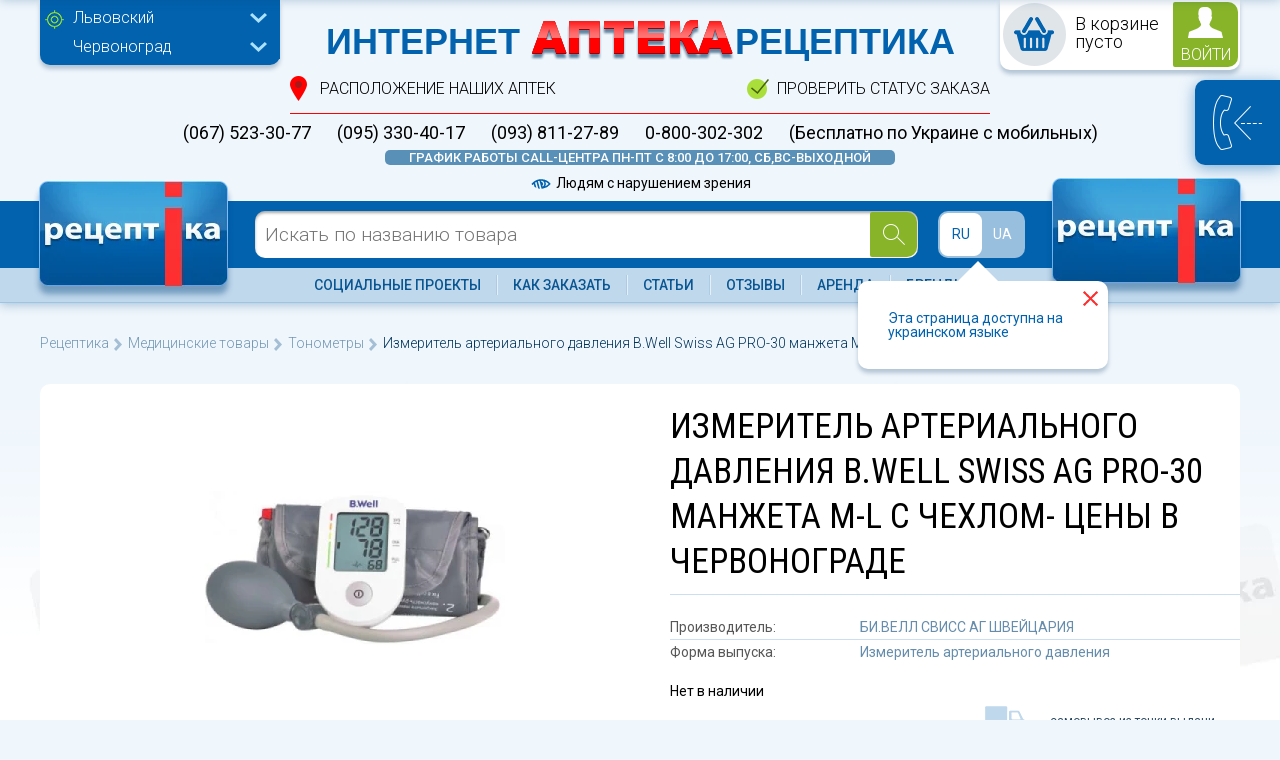

--- FILE ---
content_type: image/svg+xml
request_url: https://receptika.ua/images/consult-desktop.svg
body_size: 7504
content:
<svg width="1376" height="59" viewBox="0 0 1376 59" fill="none" xmlns="http://www.w3.org/2000/svg">
<path d="M10.4063 10.4118H2.60158V53.6959H0V7.85794H13.0079V53.6959H10.4063V10.4118Z" fill="#7f7f7f"/>
<path d="M36.511 10.4118H28.3811V29.5327H35.2102V32.0211H28.3811V51.1421H36.511V53.6959H25.7795V7.85794H36.511V10.4118Z" fill="#7f7f7f"/>
<path d="M48.2562 7.85794H54.7602C57.0582 7.85794 58.7059 8.53459 59.7032 9.8879C60.7438 11.1976 61.2641 13.1184 61.2641 15.6504V29.2708C61.2641 31.8028 60.7438 33.7455 59.7032 35.0988C58.7059 36.4521 57.0582 37.1287 54.7602 37.1287H50.8578V53.6959H48.2562V7.85794ZM50.8578 10.3463V34.6404H54.7602C56.1477 34.6404 57.1449 34.182 57.752 33.2653C58.359 32.3048 58.6625 30.9734 58.6625 29.2708V15.6504C58.6625 13.9478 58.359 12.6382 57.752 11.7214C57.1449 10.8047 56.1477 10.3463 54.7602 10.3463H50.8578Z" fill="#7f7f7f"/>
<path d="M84.005 10.4118H75.8751V29.5327H82.7043V32.0211H75.8751V51.1421H84.005V53.6959H73.2735V7.85794H84.005V10.4118Z" fill="#7f7f7f"/>
<path d="M108.888 53.6959H95.8803V59H93.6039V51.1421C94.1676 51.1421 94.6446 50.7928 95.0348 50.0943C95.4684 49.3522 95.8153 48.4136 96.0754 47.2786C96.3356 46.1435 96.5307 44.8775 96.6608 43.4806C96.8342 42.0836 96.9426 40.7303 96.986 39.4206L98.1567 7.85794H109.213V51.1421H111.165V59H108.888V53.6959ZM99.5876 39.4206C99.5442 40.512 99.4575 41.6471 99.3274 42.8257C99.2407 43.9608 99.0889 45.0522 98.8721 46.0999C98.6987 47.1476 98.4385 48.108 98.0917 48.9811C97.7448 49.8542 97.3112 50.5745 96.7909 51.1421H106.612V10.4118H100.628L99.5876 39.4206Z" fill="#7f7f7f"/>
<path d="M144.894 29.5327C146.281 29.5327 147.278 29.0744 147.885 28.1576C148.492 27.2408 148.796 25.9312 148.796 24.2286V14.3407C148.796 12.8128 148.492 11.6559 147.885 10.8701C147.278 10.0844 146.281 9.69145 144.894 9.69145C143.506 9.69145 142.509 10.0844 141.902 10.8701C141.295 11.6559 140.991 12.8128 140.991 14.3407V20.9545H138.39V14.3407C138.39 11.9834 138.888 10.2153 139.886 9.03663C140.926 7.81428 142.596 7.20311 144.894 7.20311C147.192 7.20311 148.839 7.81428 149.837 9.03663C150.877 10.2153 151.398 11.9834 151.398 14.3407V24.2286C151.398 27.6337 150.314 29.8165 148.146 30.7769C150.314 31.7373 151.398 33.9201 151.398 37.3252V47.1476C151.398 49.505 150.877 51.2949 149.837 52.5172C148.839 53.7396 147.192 54.3507 144.894 54.3507C142.596 54.3507 140.926 53.7396 139.886 52.5172C138.888 51.2949 138.39 49.505 138.39 47.1476V40.5993H140.991V47.1476C140.991 48.6755 141.295 49.8542 141.902 50.6837C142.509 51.4695 143.506 51.8624 144.894 51.8624C146.281 51.8624 147.278 51.4695 147.885 50.6837C148.492 49.8542 148.796 48.6755 148.796 47.1476V37.3252C148.796 35.6226 148.492 34.313 147.885 33.3962C147.278 32.4795 146.281 32.0211 144.894 32.0211H141.642V29.5327H144.894Z" fill="#7f7f7f"/>
<path d="M174.868 45.1176H166.478L165.307 53.6959H162.64L169.404 7.79245H172.006L178.77 53.6959H176.103L174.868 45.1176ZM166.868 42.6293H174.542L172.656 29.3363L170.705 13.9478L168.754 29.3363L166.868 42.6293Z" fill="#7f7f7f"/>
<path d="M203.044 47.1476C203.044 49.505 202.524 51.2949 201.484 52.5172C200.486 53.7396 198.839 54.3507 196.541 54.3507C194.242 54.3507 192.573 53.7396 191.533 52.5172C190.535 51.2949 190.037 49.505 190.037 47.1476V14.3407C190.037 11.9834 190.535 10.2153 191.533 9.03663C192.573 7.81428 194.242 7.20311 196.541 7.20311C198.839 7.20311 200.486 7.81428 201.484 9.03663C202.524 10.2153 203.044 11.9834 203.044 14.3407V20.9545H200.443V14.3407C200.443 12.8128 200.139 11.6559 199.532 10.8701C198.925 10.0844 197.928 9.69145 196.541 9.69145C195.153 9.69145 194.156 10.0844 193.549 10.8701C192.942 11.6559 192.638 12.8128 192.638 14.3407V47.1476C192.638 48.6755 192.942 49.8542 193.549 50.6837C194.156 51.4695 195.153 51.8624 196.541 51.8624C197.928 51.8624 198.925 51.4695 199.532 50.6837C200.139 49.8542 200.443 48.6755 200.443 47.1476V40.5993H203.044V47.1476Z" fill="#7f7f7f"/>
<path d="M212.791 7.85794H227.1V10.4118H221.246V53.6959H218.645V10.4118H212.791V7.85794Z" fill="#7f7f7f"/>
<path d="M237.912 14.3407C237.912 11.9834 238.41 10.2153 239.408 9.03663C240.448 7.81428 242.118 7.20311 244.416 7.20311C246.714 7.20311 248.361 7.81428 249.359 9.03663C250.399 10.2153 250.92 11.9834 250.92 14.3407V47.1476C250.92 49.505 250.399 51.2949 249.359 52.5172C248.361 53.7396 246.714 54.3507 244.416 54.3507C242.118 54.3507 240.448 53.7396 239.408 52.5172C238.41 51.2949 237.912 49.505 237.912 47.1476V14.3407ZM240.513 47.1476C240.513 48.6755 240.817 49.8542 241.424 50.6837C242.031 51.4695 243.028 51.8624 244.416 51.8624C245.803 51.8624 246.8 51.4695 247.407 50.6837C248.015 49.8542 248.318 48.6755 248.318 47.1476V14.3407C248.318 12.8128 248.015 11.6559 247.407 10.8701C246.8 10.0844 245.803 9.69145 244.416 9.69145C243.028 9.69145 242.031 10.0844 241.424 10.8701C240.817 11.6559 240.513 12.8128 240.513 14.3407V47.1476Z" fill="#7f7f7f"/>
<path d="M276.445 47.1476C276.445 49.505 275.925 51.2949 274.884 52.5172C273.887 53.7396 272.239 54.3507 269.941 54.3507C267.643 54.3507 265.974 53.7396 264.933 52.5172C263.936 51.2949 263.437 49.505 263.437 47.1476V14.3407C263.437 11.9834 263.936 10.2153 264.933 9.03663C265.974 7.81428 267.643 7.20311 269.941 7.20311C272.239 7.20311 273.887 7.81428 274.884 9.03663C275.925 10.2153 276.445 11.9834 276.445 14.3407V20.9545H273.843V14.3407C273.843 12.8128 273.54 11.6559 272.933 10.8701C272.326 10.0844 271.329 9.69145 269.941 9.69145C268.554 9.69145 267.556 10.0844 266.949 10.8701C266.342 11.6559 266.039 12.8128 266.039 14.3407V47.1476C266.039 48.6755 266.342 49.8542 266.949 50.6837C267.556 51.4695 268.554 51.8624 269.941 51.8624C271.329 51.8624 272.326 51.4695 272.933 50.6837C273.54 49.8542 273.843 48.6755 273.843 47.1476V40.5993H276.445V47.1476Z" fill="#7f7f7f"/>
<path d="M286.387 7.85794H288.923L292.761 27.5028L294.712 39.8135L296.273 27.5028L299.655 7.85794H302.192L295.883 44.5283C295.666 45.9689 295.406 47.2568 295.102 48.3918C294.842 49.5268 294.474 50.4872 293.997 51.273C293.563 52.0588 292.978 52.67 292.241 53.1065C291.547 53.4994 290.636 53.6959 289.509 53.6959V51.2075C290.203 51.2075 290.766 51.0548 291.2 50.7492C291.633 50.4436 291.98 50.007 292.241 49.4395C292.501 48.8283 292.717 48.1299 292.891 47.3441C293.064 46.5146 293.238 45.576 293.411 44.5283L293.476 43.939L286.387 7.85794Z" fill="#7f7f7f"/>
<path d="M319.788 7.85794C321.87 7.85794 323.365 8.42545 324.276 9.56049C325.187 10.6519 325.642 12.2453 325.642 14.3407V25.4728C325.642 28.1358 324.775 29.9038 323.04 30.7769C325.208 31.65 326.292 33.6145 326.292 36.6704V46.4928C326.292 48.8502 325.772 50.64 324.731 51.8624C323.734 53.0847 322.086 53.6959 319.788 53.6959H313.284V7.85794H319.788ZM315.886 32.0211V51.2075H319.788C321.176 51.2075 322.173 50.8147 322.78 50.0289C323.387 49.1994 323.691 48.0207 323.691 46.4928V36.6704C323.691 35.1424 323.387 33.9856 322.78 33.1998C322.173 32.414 321.176 32.0211 319.788 32.0211H315.886ZM315.886 10.3463V29.5327H319.788C321.956 29.5327 323.04 28.1794 323.04 25.4728V14.3407C323.04 11.6778 321.956 10.3463 319.788 10.3463H315.886Z" fill="#7f7f7f"/>
<path d="M349.735 45.1176H341.345L340.174 53.6959H337.507L344.272 7.79245H346.873L353.637 53.6959H350.971L349.735 45.1176ZM341.735 42.6293H349.41L347.524 29.3363L345.572 13.9478L343.621 29.3363L341.735 42.6293Z" fill="#7f7f7f"/>
<path d="M375.44 32.0211H367.635V53.6959H365.034V7.85794H367.635V29.5327H375.44V7.85794H378.042V53.6959H375.44V32.0211Z" fill="#7f7f7f"/>
<path d="M401.22 32.0211H393.415V53.6959H390.813V7.85794H393.415V29.5327H401.22V7.85794H403.821V53.6959H401.22V32.0211Z" fill="#7f7f7f"/>
<path d="M422.967 7.85794H429.145V53.6959H426.544V34.5749H423.552L417.894 53.6959H415.227L420.885 34.3785C417.937 33.6363 416.463 31.0825 416.463 26.717V15.6504C416.463 13.1184 416.961 11.1976 417.959 9.8879C418.999 8.53459 420.669 7.85794 422.967 7.85794ZM419.064 15.6504V26.717C419.064 28.4195 419.368 29.751 419.975 30.7114C420.582 31.6282 421.579 32.0866 422.967 32.0866H426.544V10.3463H422.967C421.579 10.3463 420.582 10.8047 419.975 11.7214C419.368 12.6382 419.064 13.9478 419.064 15.6504Z" fill="#7f7f7f"/>
<path d="M452.466 45.1176H449.864L444.141 15.5849L444.466 24.1632V53.6959H441.864V7.85794H444.466L449.214 28.9434L451.165 41.6471L453.116 28.9434L457.864 7.85794H460.466V53.6959H457.864V24.1632L458.189 15.5849L452.466 45.1176Z" fill="#7f7f7f"/>
<path d="M501.225 10.4118H493.421V53.6959H490.819V7.85794H503.827V53.6959H501.225V10.4118Z" fill="#7f7f7f"/>
<path d="M516.599 7.85794H523.103C525.401 7.85794 527.048 8.53459 528.046 9.8879C529.086 11.1976 529.607 13.1184 529.607 15.6504V29.2708C529.607 31.8028 529.086 33.7455 528.046 35.0988C527.048 36.4521 525.401 37.1287 523.103 37.1287H519.2V53.6959H516.599V7.85794ZM519.2 10.3463V34.6404H523.103C524.49 34.6404 525.487 34.182 526.094 33.2653C526.701 32.3048 527.005 30.9734 527.005 29.2708V15.6504C527.005 13.9478 526.701 12.6382 526.094 11.7214C525.487 10.8047 524.49 10.3463 523.103 10.3463H519.2Z" fill="#7f7f7f"/>
<path d="M552.347 10.4118H544.218V29.5327H551.047V32.0211H544.218V51.1421H552.347V53.6959H541.616V7.85794H552.347V10.4118Z" fill="#7f7f7f"/>
<path d="M574.499 10.4118H566.694V53.6959H564.093V7.85794H577.101V53.6959H574.499V10.4118Z" fill="#7f7f7f"/>
<path d="M600.734 45.1176H592.344L591.173 53.6959H588.506L595.27 7.79245H597.872L604.636 53.6959H601.97L600.734 45.1176ZM592.734 42.6293H600.409L598.522 29.3363L596.571 13.9478L594.62 29.3363L592.734 42.6293Z" fill="#7f7f7f"/>
<path d="M616.033 7.85794H622.537C624.835 7.85794 626.482 8.53459 627.48 9.8879C628.52 11.1976 629.041 13.1184 629.041 15.6504V29.2708C629.041 31.8028 628.52 33.7455 627.48 35.0988C626.482 36.4521 624.835 37.1287 622.537 37.1287H618.634V53.6959H616.033V7.85794ZM618.634 10.3463V34.6404H622.537C623.924 34.6404 624.922 34.182 625.529 33.2653C626.136 32.3048 626.439 30.9734 626.439 29.2708V15.6504C626.439 13.9478 626.136 12.6382 625.529 11.7214C624.922 10.8047 623.924 10.3463 622.537 10.3463H618.634Z" fill="#7f7f7f"/>
<path d="M650.959 45.1176H642.569L641.398 53.6959H638.732L645.496 7.79245H648.097L654.861 53.6959H652.195L650.959 45.1176ZM642.959 42.6293H650.634L648.748 29.3363L646.796 13.9478L644.845 29.3363L642.959 42.6293Z" fill="#7f7f7f"/>
<path d="M661.515 7.85794H675.824V10.4118H669.97V53.6959H667.369V10.4118H661.515V7.85794Z" fill="#7f7f7f"/>
<path d="M685.14 7.85794H687.676L691.514 27.5028L693.465 39.8135L695.026 27.5028L698.408 7.85794H700.944L694.635 44.5283C694.419 45.9689 694.159 47.2568 693.855 48.3918C693.595 49.5268 693.226 50.4872 692.749 51.273C692.316 52.0588 691.73 52.67 690.993 53.1065C690.3 53.4994 689.389 53.6959 688.262 53.6959V51.2075C688.955 51.2075 689.519 51.0548 689.953 50.7492C690.386 50.4436 690.733 50.007 690.993 49.4395C691.253 48.8283 691.47 48.1299 691.644 47.3441C691.817 46.5146 691.991 45.576 692.164 44.5283L692.229 43.939L685.14 7.85794Z" fill="#7f7f7f"/>
<path d="M740.029 10.4118H732.225V53.6959H729.623V7.85794H742.631V53.6959H740.029V10.4118Z" fill="#7f7f7f"/>
<path d="M755.403 7.85794H761.907C764.205 7.85794 765.852 8.53459 766.85 9.8879C767.89 11.1976 768.41 13.1184 768.41 15.6504V29.2708C768.41 31.8028 767.89 33.7455 766.85 35.0988C765.852 36.4521 764.205 37.1287 761.907 37.1287H758.004V53.6959H755.403V7.85794ZM758.004 10.3463V34.6404H761.907C763.294 34.6404 764.291 34.182 764.898 33.2653C765.505 32.3048 765.809 30.9734 765.809 29.2708V15.6504C765.809 13.9478 765.505 12.6382 764.898 11.7214C764.291 10.8047 763.294 10.3463 761.907 10.3463H758.004Z" fill="#7f7f7f"/>
<path d="M780.29 14.3407C780.29 11.9834 780.789 10.2153 781.786 9.03663C782.826 7.81428 784.496 7.20311 786.794 7.20311C789.092 7.20311 790.74 7.81428 791.737 9.03663C792.777 10.2153 793.298 11.9834 793.298 14.3407V47.1476C793.298 49.505 792.777 51.2949 791.737 52.5172C790.74 53.7396 789.092 54.3507 786.794 54.3507C784.496 54.3507 782.826 53.7396 781.786 52.5172C780.789 51.2949 780.29 49.505 780.29 47.1476V14.3407ZM782.891 47.1476C782.891 48.6755 783.195 49.8542 783.802 50.6837C784.409 51.4695 785.406 51.8624 786.794 51.8624C788.181 51.8624 789.179 51.4695 789.786 50.6837C790.393 49.8542 790.696 48.6755 790.696 47.1476V14.3407C790.696 12.8128 790.393 11.6559 789.786 10.8701C789.179 10.0844 788.181 9.69145 786.794 9.69145C785.406 9.69145 784.409 10.0844 783.802 10.8701C783.195 11.6559 782.891 12.8128 782.891 14.3407V47.1476Z" fill="#7f7f7f"/>
<path d="M818.563 45.3796C818.78 47.3004 819.062 48.7847 819.409 49.8324C819.799 50.8801 820.558 51.404 821.685 51.404V53.8923C820.688 53.8923 819.842 53.7177 819.148 53.3685C818.498 52.9756 817.956 52.4299 817.522 51.7314C817.089 50.9893 816.742 50.0943 816.482 49.0466C816.265 47.9552 816.092 46.7329 815.961 45.3796L815.181 37.3252C815.008 35.6226 814.661 34.313 814.14 33.3962C813.62 32.4795 812.666 32.0211 811.279 32.0211H809.327V53.6959H806.726V7.85794H809.327V29.5327H811.279C812.536 29.5327 813.403 29.0744 813.88 28.1576C814.357 27.1972 814.682 25.8657 814.856 24.1632L815.636 16.1743C815.766 14.8209 815.94 13.6204 816.157 12.5727C816.417 11.4813 816.764 10.5864 817.197 9.8879C817.631 9.14576 818.173 8.60007 818.823 8.25084C819.517 7.85794 820.362 7.66149 821.36 7.66149V10.1498C820.232 10.1498 819.474 10.6737 819.083 11.7214C818.737 12.7691 818.455 14.2534 818.238 16.1743L817.457 24.1632C817.284 25.8221 816.959 27.219 816.482 28.3541C816.048 29.4454 815.333 30.2531 814.336 30.7769C815.463 31.2571 816.265 32.0647 816.742 33.1998C817.262 34.2912 817.609 35.6663 817.783 37.3252L818.563 45.3796Z" fill="#7f7f7f"/>
<path d="M832.167 14.3407C832.167 11.9834 832.665 10.2153 833.662 9.03663C834.703 7.81428 836.372 7.20311 838.67 7.20311C840.969 7.20311 842.616 7.81428 843.613 9.03663C844.654 10.2153 845.174 11.9834 845.174 14.3407V47.1476C845.174 49.505 844.654 51.2949 843.613 52.5172C842.616 53.7396 840.969 54.3507 838.67 54.3507C836.372 54.3507 834.703 53.7396 833.662 52.5172C832.665 51.2949 832.167 49.505 832.167 47.1476V14.3407ZM834.768 47.1476C834.768 48.6755 835.072 49.8542 835.679 50.6837C836.286 51.4695 837.283 51.8624 838.67 51.8624C840.058 51.8624 841.055 51.4695 841.662 50.6837C842.269 49.8542 842.573 48.6755 842.573 47.1476V14.3407C842.573 12.8128 842.269 11.6559 841.662 10.8701C841.055 10.0844 840.058 9.69145 838.67 9.69145C837.283 9.69145 836.286 10.0844 835.679 10.8701C835.072 11.6559 834.768 12.8128 834.768 14.3407V47.1476Z" fill="#7f7f7f"/>
<path d="M868.228 32.0211H860.424V53.6959H857.822V7.85794H860.424V29.5327H868.228V7.85794H870.83V53.6959H868.228V32.0211Z" fill="#7f7f7f"/>
<path d="M896.479 47.1476C896.479 49.505 895.959 51.2949 894.918 52.5172C893.921 53.7396 892.273 54.3507 889.975 54.3507C887.677 54.3507 886.008 53.7396 884.967 52.5172C883.97 51.2949 883.471 49.505 883.471 47.1476V14.3407C883.471 11.9834 883.97 10.2153 884.967 9.03663C886.008 7.81428 887.677 7.20311 889.975 7.20311C892.273 7.20311 893.921 7.81428 894.918 9.03663C895.959 10.2153 896.479 11.9834 896.479 14.3407V20.9545H893.878V14.3407C893.878 12.8128 893.574 11.6559 892.967 10.8701C892.36 10.0844 891.363 9.69145 889.975 9.69145C888.588 9.69145 887.591 10.0844 886.984 10.8701C886.376 11.6559 886.073 12.8128 886.073 14.3407V47.1476C886.073 48.6755 886.376 49.8542 886.984 50.6837C887.591 51.4695 888.588 51.8624 889.975 51.8624C891.363 51.8624 892.36 51.4695 892.967 50.6837C893.574 49.8542 893.878 48.6755 893.878 47.1476V40.5993H896.479V47.1476Z" fill="#7f7f7f"/>
<path d="M906.421 7.85794H908.958L912.795 27.5028L914.746 39.8135L916.307 27.5028L919.689 7.85794H922.226L915.917 44.5283C915.7 45.9689 915.44 47.2568 915.136 48.3918C914.876 49.5268 914.508 50.4872 914.031 51.273C913.597 52.0588 913.012 52.67 912.275 53.1065C911.581 53.4994 910.67 53.6959 909.543 53.6959V51.2075C910.237 51.2075 910.801 51.0548 911.234 50.7492C911.668 50.4436 912.015 50.007 912.275 49.4395C912.535 48.8283 912.752 48.1299 912.925 47.3441C913.099 46.5146 913.272 45.576 913.445 44.5283L913.51 43.939L906.421 7.85794Z" fill="#7f7f7f"/>
<path d="M931.042 51.2075C932.43 51.2075 933.405 50.6182 933.969 49.4395C934.533 48.2608 934.858 46.6238 934.945 44.5283L936.245 7.85794H947.302V53.6959H944.7V10.4118H938.717L937.546 44.5283C937.459 47.4532 936.917 49.7233 935.92 51.3385C934.966 52.9101 933.34 53.6959 931.042 53.6959V51.2075Z" fill="#7f7f7f"/>
<path d="M960.051 7.85794H962.652V24.4251H966.555C968.853 24.4251 970.5 25.1017 971.498 26.455C972.538 27.8084 973.059 29.751 973.059 32.283V45.9034C973.059 48.4354 972.538 50.3781 971.498 51.7314C970.5 53.0411 968.853 53.6959 966.555 53.6959H960.051V7.85794ZM966.555 51.2075C967.942 51.2075 968.94 50.7492 969.547 49.8324C970.154 48.9156 970.457 47.606 970.457 45.9034V32.283C970.457 30.5805 970.154 29.2708 969.547 28.3541C968.94 27.3936 967.942 26.9134 966.555 26.9134H962.652V51.2075H966.555Z" fill="#7f7f7f"/>
<path d="M983.565 7.85794H997.873V10.4118H992.02V53.6959H989.418V10.4118H983.565V7.85794Z" fill="#7f7f7f"/>
<path d="M1007.19 7.85794H1009.73L1013.56 27.5028L1015.51 39.8135L1017.08 27.5028L1020.46 7.85794H1022.99L1016.68 44.5283C1016.47 45.9689 1016.21 47.2568 1015.9 48.3918C1015.64 49.5268 1015.28 50.4872 1014.8 51.273C1014.37 52.0588 1013.78 52.67 1013.04 53.1065C1012.35 53.4994 1011.44 53.6959 1010.31 53.6959V51.2075C1011 51.2075 1011.57 51.0548 1012 50.7492C1012.44 50.4436 1012.78 50.007 1013.04 49.4395C1013.3 48.8283 1013.52 48.1299 1013.69 47.3441C1013.87 46.5146 1014.04 45.576 1014.21 44.5283L1014.28 43.939L1007.19 7.85794Z" fill="#7f7f7f"/>
<path d="M1036.69 34.0511L1036.49 42.6293L1044.49 9.8879L1044.69 7.85794H1047.09V53.6959H1044.49V27.5028L1044.69 18.9245L1036.69 51.6659L1036.49 53.6959H1034.09V7.85794H1036.69V34.0511ZM1045.47 0C1045.47 1.70255 1045.08 3.01221 1044.3 3.92897C1043.52 4.80207 1042.28 5.23863 1040.59 5.23863C1038.86 5.23863 1037.6 4.80207 1036.82 3.92897C1036.08 3.01221 1035.71 1.70255 1035.71 0H1037.99C1037.99 2.05179 1038.86 3.07769 1040.59 3.07769C1042.32 3.07769 1043.19 2.05179 1043.19 0H1045.47Z" fill="#7f7f7f"/>
<path d="M1058.04 7.85794H1072.35V10.4118H1066.5V53.6959H1063.9V10.4118H1058.04V7.85794Z" fill="#7f7f7f"/>
<path d="M1094.03 10.4118H1085.9V29.5327H1092.73V32.0211H1085.9V51.1421H1094.03V53.6959H1083.3V7.85794H1094.03V10.4118Z" fill="#7f7f7f"/>
<path d="M1118.65 47.1476C1118.65 49.505 1118.13 51.2949 1117.09 52.5172C1116.09 53.7396 1114.44 54.3507 1112.15 54.3507C1109.85 54.3507 1108.18 53.7396 1107.14 52.5172C1106.14 51.2949 1105.64 49.505 1105.64 47.1476V14.3407C1105.64 11.9834 1106.14 10.2153 1107.14 9.03663C1108.18 7.81428 1109.85 7.20311 1112.15 7.20311C1114.44 7.20311 1116.09 7.81428 1117.09 9.03663C1118.13 10.2153 1118.65 11.9834 1118.65 14.3407V20.9545H1116.05V14.3407C1116.05 12.8128 1115.74 11.6559 1115.14 10.8701C1114.53 10.0844 1113.53 9.69145 1112.15 9.69145C1110.76 9.69145 1109.76 10.0844 1109.15 10.8701C1108.55 11.6559 1108.24 12.8128 1108.24 14.3407V47.1476C1108.24 48.6755 1108.55 49.8542 1109.15 50.6837C1109.76 51.4695 1110.76 51.8624 1112.15 51.8624C1113.53 51.8624 1114.53 51.4695 1115.14 50.6837C1115.74 49.8542 1116.05 48.6755 1116.05 47.1476V40.5993H1118.65V47.1476Z" fill="#7f7f7f"/>
<path d="M1130.22 7.85794H1132.82V24.4251H1136.72C1139.02 24.4251 1140.67 25.1017 1141.66 26.455C1142.71 27.8084 1143.23 29.751 1143.23 32.283V45.9034C1143.23 48.4354 1142.71 50.3781 1141.66 51.7314C1140.67 53.0411 1139.02 53.6959 1136.72 53.6959H1130.22V7.85794ZM1136.72 51.2075C1138.11 51.2075 1139.11 50.7492 1139.71 49.8324C1140.32 48.9156 1140.62 47.606 1140.62 45.9034V32.283C1140.62 30.5805 1140.32 29.2708 1139.71 28.3541C1139.11 27.3936 1138.11 26.9134 1136.72 26.9134H1132.82V51.2075H1136.72Z" fill="#7f7f7f"/>
<path d="M1178.47 29.5327C1179.86 29.5327 1180.86 29.0744 1181.46 28.1576C1182.07 27.2408 1182.37 25.9312 1182.37 24.2286V14.3407C1182.37 12.8128 1182.07 11.6559 1181.46 10.8701C1180.86 10.0844 1179.86 9.69145 1178.47 9.69145C1177.08 9.69145 1176.09 10.0844 1175.48 10.8701C1174.87 11.6559 1174.57 12.8128 1174.57 14.3407V20.9545H1171.97V14.3407C1171.97 11.9834 1172.47 10.2153 1173.46 9.03663C1174.5 7.81428 1176.17 7.20311 1178.47 7.20311C1180.77 7.20311 1182.42 7.81428 1183.42 9.03663C1184.46 10.2153 1184.98 11.9834 1184.98 14.3407V24.2286C1184.98 27.6337 1183.89 29.8165 1181.72 30.7769C1183.89 31.7373 1184.98 33.9201 1184.98 37.3252V47.1476C1184.98 49.505 1184.46 51.2949 1183.42 52.5172C1182.42 53.7396 1180.77 54.3507 1178.47 54.3507C1176.17 54.3507 1174.5 53.7396 1173.46 52.5172C1172.47 51.2949 1171.97 49.505 1171.97 47.1476V40.5993H1174.57V47.1476C1174.57 48.6755 1174.87 49.8542 1175.48 50.6837C1176.09 51.4695 1177.08 51.8624 1178.47 51.8624C1179.86 51.8624 1180.86 51.4695 1181.46 50.6837C1182.07 49.8542 1182.37 48.6755 1182.37 47.1476V37.3252C1182.37 35.6226 1182.07 34.313 1181.46 33.3962C1180.86 32.4795 1179.86 32.0211 1178.47 32.0211H1175.22V29.5327H1178.47Z" fill="#7f7f7f"/>
<path d="M1212.89 51.2075C1214.28 51.2075 1215.26 50.6182 1215.82 49.4395C1216.38 48.2608 1216.71 46.6238 1216.8 44.5283L1218.1 7.85794H1229.15V53.6959H1226.55V10.4118H1220.57L1219.4 44.5283C1219.31 47.4532 1218.77 49.7233 1217.77 51.3385C1216.82 52.9101 1215.19 53.6959 1212.89 53.6959V51.2075Z" fill="#7f7f7f"/>
<path d="M1244.57 53.6959H1241.97V7.85794H1244.57V53.6959Z" fill="#7f7f7f"/>
<path d="M1270.01 45.3796C1270.23 47.3004 1270.51 48.7847 1270.86 49.8324C1271.25 50.8801 1272 51.404 1273.13 51.404V53.8923C1272.14 53.8923 1271.29 53.7177 1270.6 53.3685C1269.95 52.9756 1269.4 52.4299 1268.97 51.7314C1268.54 50.9893 1268.19 50.0943 1267.93 49.0466C1267.71 47.9552 1267.54 46.7329 1267.41 45.3796L1266.63 37.3252C1266.45 35.6226 1266.11 34.313 1265.59 33.3962C1265.07 32.4795 1264.11 32.0211 1262.73 32.0211H1260.77V53.6959H1258.17V7.85794H1260.77V29.5327H1262.73C1263.98 29.5327 1264.85 29.0744 1265.33 28.1576C1265.8 27.1972 1266.13 25.8657 1266.3 24.1632L1267.08 16.1743C1267.21 14.8209 1267.39 13.6204 1267.6 12.5727C1267.86 11.4813 1268.21 10.5864 1268.64 9.8879C1269.08 9.14576 1269.62 8.60007 1270.27 8.25084C1270.96 7.85794 1271.81 7.66149 1272.81 7.66149V10.1498C1271.68 10.1498 1270.92 10.6737 1270.53 11.7214C1270.18 12.7691 1269.9 14.2534 1269.69 16.1743L1268.9 24.1632C1268.73 25.8221 1268.41 27.219 1267.93 28.3541C1267.5 29.4454 1266.78 30.2531 1265.78 30.7769C1266.91 31.2571 1267.71 32.0647 1268.19 33.1998C1268.71 34.2912 1269.06 35.6663 1269.23 37.3252L1270.01 45.3796Z" fill="#7f7f7f"/>
<path d="M1294.61 45.1176H1286.22L1285.04 53.6959H1282.38L1289.14 7.79245H1291.74L1298.51 53.6959H1295.84L1294.61 45.1176ZM1286.61 42.6293H1294.28L1292.39 29.3363L1290.44 13.9478L1288.49 29.3363L1286.61 42.6293Z" fill="#7f7f7f"/>
<path d="M1309.9 7.85794H1316.41C1318.71 7.85794 1320.35 8.53459 1321.35 9.8879C1322.39 11.1976 1322.91 13.1184 1322.91 15.6504V29.2708C1322.91 31.8028 1322.39 33.7455 1321.35 35.0988C1320.35 36.4521 1318.71 37.1287 1316.41 37.1287H1312.51V53.6959H1309.9V7.85794ZM1312.51 10.3463V34.6404H1316.41C1317.8 34.6404 1318.79 34.182 1319.4 33.2653C1320.01 32.3048 1320.31 30.9734 1320.31 29.2708V15.6504C1320.31 13.9478 1320.01 12.6382 1319.4 11.7214C1318.79 10.8047 1317.8 10.3463 1316.41 10.3463H1312.51Z" fill="#7f7f7f"/>
<path d="M1345.65 10.4118H1337.52V29.5327H1344.35V32.0211H1337.52V51.1421H1345.65V53.6959H1334.92V7.85794H1345.65V10.4118Z" fill="#7f7f7f"/>
<path d="M1368 45.1176H1365.4L1359.67 15.5849L1360 24.1632V53.6959H1357.4V7.85794H1360L1364.75 28.9434L1366.7 41.6471L1368.65 28.9434L1373.4 7.85794H1376V53.6959H1373.4V24.1632L1373.72 15.5849L1368 45.1176Z" fill="#7f7f7f"/>
</svg>


--- FILE ---
content_type: image/svg+xml
request_url: https://receptika.ua/assets/images/eye_trouble.svg
body_size: 783
content:
<svg width="24" height="24" fill="none" xmlns="http://www.w3.org/2000/svg">
    <path
        d="M21.296 11.416A12 12 0 0012.624 7.2a4.8 4.8 0 00-.512 0h-.448l-1.6.168c-.524.082-1.04.205-1.544.368a15.66 15.66 0 00-1.504.576 10.2 10.2 0 00-1.424.8c-.352.248-1.04.8-1.376 1.048a10.12 10.12 0 00-1.28 1.28l-.416.512c.227.484.554.915.96 1.264.35-.446.73-.868 1.136-1.264l.056-.056.8 2.84c.614.416 1.264.775 1.944 1.072l-1.4-5.088c.448-.325.922-.614 1.416-.864L9.184 16.4c.57.148 1.15.252 1.736.312l-2-7.48a10.4 10.4 0 011.544-.36l2.104 7.856 1.6-.192a12 12 0 007.12-4.088.8.8 0 00.008-1.032zm-5.984.512a3.201 3.201 0 01-1.6 2.76l-.328-1.216a1.976 1.976 0 00.277-2.85 1.992 1.992 0 00-1.213-.67L12.12 8.72a3.2 3.2 0 013.192 3.216v-.008zm1.016 2.296a4.8 4.8 0 000-4.592 10.4 10.4 0 013.288 2.304 10.351 10.351 0 01-3.288 2.288z"
        fill="#0262ae" fill-opacity="1"/>
</svg>


--- FILE ---
content_type: application/javascript; charset=utf-8
request_url: https://receptika.ua/assets/js/content_table_adaptive.js
body_size: 92
content:
jQuery.fn.outerHTML = function () {
    return (this[0]) ? this[0].outerHTML : '';
};
(function ($) {
    $(document).ready(function () {
        if ($('.formatted-text').length) {
            $('.formatted-text table').each(function (e) {
                $(this).css({width: '100%'});
            });
        }
    });
})(jQuery);
